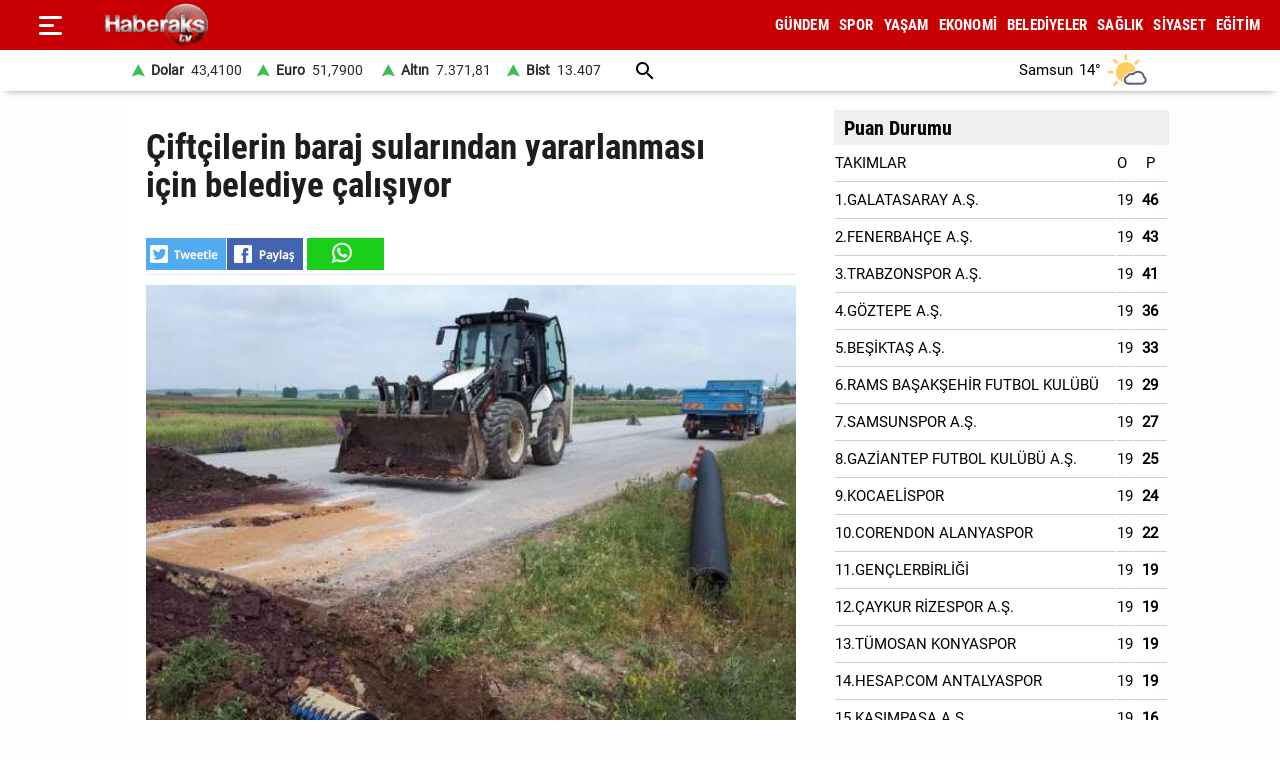

--- FILE ---
content_type: text/html; charset=utf-8
request_url: https://www.haberaks.com.tr/haber/5002492/ciftcilerin-baraj-sularindan-yararlanmasi-icin-belediye-calisiyor
body_size: 18285
content:
<!DOCTYPE html><html lang="tr"><head><meta charset="utf-8"><meta http-equiv="X-UA-Compatible" content="ie=edge" /><meta name="viewport" content="width=device-width, initial-scale=1" /><title>Çiftçilerin baraj sularından yararlanması için belediye çalışıyor - Haber Aks | Samsun haber | Samsun haberleri | Samsunspor</title><link rel="dns-prefetch" href="//ajax.googleapis.com"><link rel="dns-prefetch" href="https://pagead2.googlesyndication.com"><link rel="dns-prefetch" href="https://www.google.com"><link rel="dns-prefetch" href="https://www.googletagservices.com"><link rel="dns-prefetch" href="https://securepubads.g.doubleclick.net"><link rel="preconnect" href="https://fonts.googleapis.com"><link rel="preconnect" href="https://fonts.gstatic.com" crossorigin><link rel="dns-prefetch" href="https://cdn.insurads.com"><link rel="dns-prefetch" href="https://cdnjs.cloudflare.com"><link rel="dns-prefetch" href="https://tpc.googlesyndication.com"><link rel="preconnect" href="https://i.haberaks.com.tr"><link href="/Content/ana.css?v=1.69" rel="stylesheet" /><link href="/Content/menu_sol.css?v=1.69" rel="stylesheet" /><meta name="title" content="Çiftçilerin baraj sularından yararlanması için belediye çalışıyor - Haber Aks | Samsun haber | Samsun haberleri | Samsunspor" ><meta name="keywords" content="belediyeler" ><meta name="description" content="Kütahya'nın Aslanapa ilçesinde üreticilerin Kureyşler Barajı sulama sisteminden daha fazla yararlnaması için, belediye tarafından çalışmalar yapıldığı bildirildi"><meta property="og:site_name" content="Haber Aks | Samsun haber | Samsun haberleri | Samsunspor" /><meta property="og:title" content="Çiftçilerin baraj sularından yararlanması için belediye çalışıyor - Haber Aks | Samsun haber | Samsun haberleri | Samsunspor" /><meta property="og:url" content="https://www.haberaks.com.tr/haber/5002492/ciftcilerin-baraj-sularindan-yararlanmasi-icin-belediye-calisiyor" /><meta property="og:type" content="article" /><meta property="og:description" content="Kütahya'nın Aslanapa ilçesinde üreticilerin Kureyşler Barajı sulama sisteminden daha fazla yararlnaması için, belediye tarafından çalışmalar yapıldığı bildirildi" /><link rel="image_src" type="image/jpeg" href="https://i.haberaks.com.tr/resimler/01092020/3719ed2m.jpg" /><meta property="og:image" content="https://i.haberaks.com.tr/resimler/01092020/3719ed2m.jpg" /><meta property="og:image:height" content="375" /><meta property="og:image:width" content="666" /><link rel="canonical" href="https://www.haberaks.com.tr/haber/5002492/ciftcilerin-baraj-sularindan-yararlanmasi-icin-belediye-calisiyor" /><link rel="amphtml" href="https://www.haberaks.com.tr/amp/5002492/ciftcilerin-baraj-sularindan-yararlanmasi-icin-belediye-calisiyor" /><meta name="twitter:card" content="summary_large_image" /><meta name="twitter:site" content="@SonHaberSamsun" /><meta name="twitter:title" content="Çiftçilerin baraj sularından yararlanması için belediye çalışıyor - Haber Aks | Samsun haber | Samsun haberleri | Samsunspor" /><meta name="twitter:description" content="Kütahya'nın Aslanapa ilçesinde üreticilerin Kureyşler Barajı sulama sisteminden daha fazla yararlnaması için, belediye tarafından çalışmalar yapıldığı bildirildi" /><meta name="twitter:image" content="https://i.haberaks.com.tr/resimler/01092020/3719ed2m.jpg" /><meta name="twitter:url" content="https://www.haberaks.com.tr/haber/5002492/ciftcilerin-baraj-sularindan-yararlanmasi-icin-belediye-calisiyor" /><script type="application/ld+json"> {"@context":"https://schema.org", "@type":"NewsArticle", "articleSection":"BELEDİYELER", "mainEntityOfPage":{"@type":"WebPage","@id":"https://www.haberaks.com.tr/haber/5002492/ciftcilerin-baraj-sularindan-yararlanmasi-icin-belediye-calisiyor"}, "headline":"&#199;ift&#231;ilerin baraj sularından yararlanması i&#231;in belediye &#231;alışıyor - Haber Aks | Samsun haber | Samsun haberleri | Samsunspor", "keywords":"belediyeler", "image":{"@type":"ImageObject","url":"https://i.haberaks.com.tr/resimler/01092020/3719ed2m.jpg","width":666,"height":375}, "datePublished":"2020-09-01T10:59:16+03:00", "dateModified":"2020-09-01T10:59:16+03:00", "description":"K&#252;tahya&#39;nın Aslanapa il&#231;esinde &#252;reticilerin Kureyşler Barajı sulama sisteminden daha fazla yararlnaması i&#231;in, belediye tarafından &#231;alışmalar yapıldığı bildirildi", "articleBody":"&lt;br/&gt;Aslanapa Belediye Başkanı G&#246;khan G&#252;rel, yaptığı a&#231;ıklamada, &#39;&#39;İl&#231;emiz tarımında &#231;ok b&#252;y&#252;k katkısı olan Pınarbaşı ve Yalnızsaray b&#246;lgemizde bulunan tarım arazilerine su ulaşımı i&#231;in gerekli &#231;alışmaları başlattık. Bu kapsamda, Kureyşler Barajı sulama sisteminin, il&#231;emiz merkezinden yalnızsaray ve pınarbaşı mahallemizin gidiş geliş yollarına, &#231;ift&#231;ilerimizin arazi sulaması i&#231;in 300&#39; l&#252;k koruge boru yerleştirme işini yapmaktayız. Amacımız kısa s&#252;rede bu &#231;alışmaları bitirip &#252;reticimizin ekonomik a&#231;ıdan daha fazla kazan&#231; elde etmesini sağlamak. Ayrıca Kureyşler Barajı sulama sisteminden olabildiğince daha fazla &#231;ift&#231;imizin yararlanılmasını sağlamak&#39;&#39; ifadelerini kullandı. ", "author":{"@type":"Organization","name":"Haber Aks","url": "https://www.haberaks.com.tr/bilgiler/1/kunye"}, "publisher":{"@type":"Organization","name":"Haber Aks","logo":{"@type":"ImageObject","url":"https://i.haberaks.com.tr/Content/images/logokr.png","width":600,"height":60}}, "genre":"news", "inLanguage":"tr-TR", "typicalAgeRange":"7-", "isFamilyFriendly":"true" }</script><script type="application/ld+json"> {"@context":"https://schema.org","@type":"BreadcrumbList","itemListElement":[{"@type":"ListItem","position":1,"name":"Haberler","item":"https://www.haberaks.com.tr/"},{"@type":"ListItem","position":2,"name":"&#199;ift&#231;ilerin baraj sularından yararlanması i&#231;in belediye &#231;alışıyor ","item":"https://www.haberaks.com.tr/haber/5002492/ciftcilerin-baraj-sularindan-yararlanmasi-icin-belediye-calisiyor"}]};</script><script type="application/ld+json"> { "@context": "https://schema.org", "@type": "WebSite", "url": "https://www.haberaks.com.tr/", "potentialAction": { "@type": "SearchAction", "target": "https://www.haberaks.com.tr/arsiv?araText={araText}", "query-input": "required name=araText" } }</script></head><body><header><div class="ustY"><button class="leftBtn" id="gerisayfa01" onclick = "geri_git()" title="ana sayfa"></button><button class="openbtn" onclick="openNav()" aria-label="Menu"></button><div id="mySidebar" class="sidebar"><button class="closebtn" onclick="closeNav()" aria-label="Kapat">×</button><a href="/haberleri/gundem" title="GÜNDEM"> GÜNDEM</a><a href="/haberleri/spor" title="SPOR"> SPOR</a><a href="/haberleri/yasam" title="YAŞAM"> YAŞAM</a><a href="/haberleri/ekonomi" title="EKONOMİ"> EKONOMİ</a><a href="/haberleri/belediyeler" title="BELEDİYELER"> BELEDİYELER</a><a href="/haberleri/saglik" title="SAĞLIK"> SAĞLIK</a><a href="/haberleri/siyaset" title="SİYASET"> SİYASET</a><a href="/haberleri/egitim" title="EĞİTİM"> EĞİTİM</a><a href="/galeriler/1" title="Galeri">GALERİ</a><a href="/videolar/1" title="Video">VİDEO</a><a class="menuYa" href="/yazarlar" title="Yazarlar">YAZARLAR</a><button type="button" class="collapsible">BİZE ULAŞIN</button><div class="content"><a href="/bilgiler/5/kunye" title="Künye"> Künye</a><a href="/bilgiler/2/iletisim" title="İletişim"> İletişim</a><a href="/bilgiler/4/gizlilik-sozlesmesi" title="Gizlilik Sözleşmesi"> Gizlilik Sözleşmesi</a><a href="/bilgiler/1/kullanici-sozlesmesi" title="Kullanıcı Sözleşmesi"> Kullanıcı Sözleşmesi</a></div><div class="sosy"><a href="https://www.facebook.com/SamsunHaberAks" title="Facebook" class="fa"></a><a href="https://twitter.com/haberaks" title="Twitter" class="xe"></a></div></div><div class="orta"><a href="/" title="Haber Aks | Samsun haber | Samsun haberleri | Samsunspor" class="logo"><img src="https://i.haberaks.com.tr/Content/images/logoB.png" width="135" height="45" alt="Haber Aks | Samsun haber | Samsun haberleri | Samsunspor" loading="lazy" /></a><nav id="menuDetay"><a href="/haberleri/gundem" title="GÜNDEM">GÜNDEM</a><a href="/haberleri/spor" title="SPOR">SPOR</a><a href="/haberleri/yasam" title="YAŞAM">YAŞAM</a><a href="/haberleri/ekonomi" title="EKONOMİ">EKONOMİ</a><a href="/haberleri/belediyeler" title="BELEDİYELER">BELEDİYELER</a><a href="/haberleri/saglik" title="SAĞLIK">SAĞLIK</a><a href="/haberleri/siyaset" title="SİYASET">SİYASET</a><a href="/haberleri/egitim" title="EĞİTİM">EĞİTİM</a></nav></div></div><div class="menuDoviZemi"><div class="menuDoviz"><span class="Y">Dolar<span>43,4100</span></span><span class="Y">Euro<span>51,7900</span></span><span class="Y">Altın<span>7.371,81</span></span><span class="Y">Bist<span>13.407</span></span><a href="/arsiv" class="ara" title="arşiv"></a><div class="havaDurumu"><span><span >Samsun</span><span class="derece">14°</span><span><img loading="lazy" alt="hava durumu" width="40" height="40" src="https://i.haberaks.com.tr/Content/images/2.png" /></span></span></div></div></div></header><div class="ortalaHaber"><div class="haber01"><div class="haberOku" data-url="https://www.haberaks.com.tr/haber/5002492/ciftcilerin-baraj-sularindan-yararlanmasi-icin-belediye-calisiyor" data-basli="&#199;ift&#231;ilerin baraj sularından yararlanması i&#231;in belediye &#231;alışıyor "><section><h1>&#199;ift&#231;ilerin baraj sularından yararlanması i&#231;in belediye &#231;alışıyor</h1><div class="payla"><div class="tarih01Sola"><a class="twit" title="X ile paylaş" href="https://www.twitter.com/share?https://www.haberaks.com.tr/haber/5002492/ciftcilerin-b" rel="nofollow"></a><a class="fac" title="Facebook ile paylaş" href="https://www.facebook.com/sharer/sharer.php?u=https://www.haberaks.com.tr/haber/5002492/ciftcilerin-b" rel="nofollow"></a><a class="whats" title="WhatsApp ile paylaş" href="/https://www.haberaks.com.tr/haber/5002492/ciftcilerin-b" rel="nofollow"></a></div></div><figure><figcaption></figcaption><img loading="lazy" src="https://i.haberaks.com.tr/resimler/01092020/3719ed2m.jpg" width="666" height="375" alt="&#199;ift&#231;ilerin baraj sularından yararlanması i&#231;in belediye &#231;alışıyor " /></figure><div class="pictAlti"><a href="/" target="_blank" title="Açılan sayfada TAKİP ET butonunu tıklayınız" class="aboneOlNews" rel="noreferrer"></a><div class="ek_gun_tarih"><span><label>HABER GİRİŞ</label><time datetime="2020-09-01T10:59:16+03:00">01 09 2020 10:59</time></span><span><label>GÜNCELLEME</label><time datetime="2020-09-01T10:59:16+03:00">01 09 2020 10:59</time></span></div></div><article class="yaziAci"><h2>K&#252;tahya&#39;nın Aslanapa il&#231;esinde &#252;reticilerin Kureyşler Barajı sulama sisteminden daha fazla yararlnaması i&#231;in, belediye tarafından &#231;alışmalar yapıldığı bildirildi.</h2><br/>Aslanapa Belediye Başkanı Gökhan Gürel, yaptığı açıklamada, ''İlçemiz tarımında çok büyük katkısı olan Pınarbaşı ve Yalnızsaray bölgemizde bulunan tarım arazilerine su ulaşımı için gerekli çalışmaları başlattık. Bu kapsamda, Kureyşler Barajı sulama sisteminin, ilçemiz merkezinden yalnızsaray ve pınarbaşı mahallemizin gidiş geliş yollarına, çiftçilerimizin arazi sulaması için 300' lük koruge boru yerleştirme işini yapmaktayız. Amacımız kısa sürede bu çalışmaları bitirip üreticimizin ekonomik açıdan daha fazla kazanç elde etmesini sağlamak. Ayrıca Kureyşler Barajı sulama sisteminden olabildiğince daha fazla çiftçimizin yararlanılmasını sağlamak'' ifadelerini kullandı.</article></section><div class="tags"></div><div class="tire"></div></div></div><div class="haber02"><div class="genel3"><h2>Puan Durumu</h2><table class="s-table"><tbody><tr class="s-item"><td class="s-team">TAKIMLAR</td><td class="s-play">O</td><td class="s-point">P</td></tr><tr class="s-item"><td class="s-team">1.GALATASARAY A.Ş.</td><td class="s-play"><span id="ctl00_RPane_m_66_8726_ctnr_m_66_8726_grvCetvel_ctl01_lblOyun">19</span></td><td class="s-point"><b><span id="ctl00_RPane_m_66_8726_ctnr_m_66_8726_grvCetvel_ctl01_lblPuan">46</span></b></td></tr><tr class="s-item"><td class="s-team">2.FENERBAHÇE A.Ş.</td><td class="s-play"><span id="ctl00_RPane_m_66_8726_ctnr_m_66_8726_grvCetvel_ctl02_lblOyun">19</span></td><td class="s-point"><b><span id="ctl00_RPane_m_66_8726_ctnr_m_66_8726_grvCetvel_ctl02_lblPuan">43</span></b></td></tr><tr class="s-item"><td class="s-team">3.TRABZONSPOR A.Ş.</td><td class="s-play"><span id="ctl00_RPane_m_66_8726_ctnr_m_66_8726_grvCetvel_ctl03_lblOyun">19</span></td><td class="s-point"><b><span id="ctl00_RPane_m_66_8726_ctnr_m_66_8726_grvCetvel_ctl03_lblPuan">41</span></b></td></tr><tr class="s-item"><td class="s-team">4.GÖZTEPE A.Ş.</td><td class="s-play"><span id="ctl00_RPane_m_66_8726_ctnr_m_66_8726_grvCetvel_ctl04_lblOyun">19</span></td><td class="s-point"><b><span id="ctl00_RPane_m_66_8726_ctnr_m_66_8726_grvCetvel_ctl04_lblPuan">36</span></b></td></tr><tr class="s-item"><td class="s-team">5.BEŞİKTAŞ A.Ş.</td><td class="s-play"><span id="ctl00_RPane_m_66_8726_ctnr_m_66_8726_grvCetvel_ctl05_lblOyun">19</span></td><td class="s-point"><b><span id="ctl00_RPane_m_66_8726_ctnr_m_66_8726_grvCetvel_ctl05_lblPuan">33</span></b></td></tr><tr class="s-item"><td class="s-team">6.RAMS BAŞAKŞEHİR FUTBOL KULÜBÜ</td><td class="s-play"><span id="ctl00_RPane_m_66_8726_ctnr_m_66_8726_grvCetvel_ctl06_lblOyun">19</span></td><td class="s-point"><b><span id="ctl00_RPane_m_66_8726_ctnr_m_66_8726_grvCetvel_ctl06_lblPuan">29</span></b></td></tr><tr class="s-item"><td class="s-team">7.SAMSUNSPOR A.Ş.</td><td class="s-play"><span id="ctl00_RPane_m_66_8726_ctnr_m_66_8726_grvCetvel_ctl07_lblOyun">19</span></td><td class="s-point"><b><span id="ctl00_RPane_m_66_8726_ctnr_m_66_8726_grvCetvel_ctl07_lblPuan">27</span></b></td></tr><tr class="s-item"><td class="s-team">8.GAZİANTEP FUTBOL KULÜBÜ A.Ş.</td><td class="s-play"><span id="ctl00_RPane_m_66_8726_ctnr_m_66_8726_grvCetvel_ctl08_lblOyun">19</span></td><td class="s-point"><b><span id="ctl00_RPane_m_66_8726_ctnr_m_66_8726_grvCetvel_ctl08_lblPuan">25</span></b></td></tr><tr class="s-item"><td class="s-team">9.KOCAELİSPOR</td><td class="s-play"><span id="ctl00_RPane_m_66_8726_ctnr_m_66_8726_grvCetvel_ctl09_lblOyun">19</span></td><td class="s-point"><b><span id="ctl00_RPane_m_66_8726_ctnr_m_66_8726_grvCetvel_ctl09_lblPuan">24</span></b></td></tr><tr class="s-item"><td class="s-team">10.CORENDON ALANYASPOR</td><td class="s-play"><span id="ctl00_RPane_m_66_8726_ctnr_m_66_8726_grvCetvel_ctl10_lblOyun">19</span></td><td class="s-point"><b><span id="ctl00_RPane_m_66_8726_ctnr_m_66_8726_grvCetvel_ctl10_lblPuan">22</span></b></td></tr><tr class="s-item"><td class="s-team">11.GENÇLERBİRLİĞİ</td><td class="s-play"><span id="ctl00_RPane_m_66_8726_ctnr_m_66_8726_grvCetvel_ctl11_lblOyun">19</span></td><td class="s-point"><b><span id="ctl00_RPane_m_66_8726_ctnr_m_66_8726_grvCetvel_ctl11_lblPuan">19</span></b></td></tr><tr class="s-item"><td class="s-team">12.ÇAYKUR RİZESPOR A.Ş.</td><td class="s-play"><span id="ctl00_RPane_m_66_8726_ctnr_m_66_8726_grvCetvel_ctl12_lblOyun">19</span></td><td class="s-point"><b><span id="ctl00_RPane_m_66_8726_ctnr_m_66_8726_grvCetvel_ctl12_lblPuan">19</span></b></td></tr><tr class="s-item"><td class="s-team">13.TÜMOSAN KONYASPOR</td><td class="s-play"><span id="ctl00_RPane_m_66_8726_ctnr_m_66_8726_grvCetvel_ctl13_lblOyun">19</span></td><td class="s-point"><b><span id="ctl00_RPane_m_66_8726_ctnr_m_66_8726_grvCetvel_ctl13_lblPuan">19</span></b></td></tr><tr class="s-item"><td class="s-team">14.HESAP.COM ANTALYASPOR</td><td class="s-play"><span id="ctl00_RPane_m_66_8726_ctnr_m_66_8726_grvCetvel_ctl14_lblOyun">19</span></td><td class="s-point"><b><span id="ctl00_RPane_m_66_8726_ctnr_m_66_8726_grvCetvel_ctl14_lblPuan">19</span></b></td></tr><tr class="s-item"><td class="s-team">15.KASIMPAŞA A.Ş.</td><td class="s-play"><span id="ctl00_RPane_m_66_8726_ctnr_m_66_8726_grvCetvel_ctl15_lblOyun">19</span></td><td class="s-point"><b><span id="ctl00_RPane_m_66_8726_ctnr_m_66_8726_grvCetvel_ctl15_lblPuan">16</span></b></td></tr><tr class="s-item"><td class="s-team">16.İKAS EYÜPSPOR</td><td class="s-play"><span id="ctl00_RPane_m_66_8726_ctnr_m_66_8726_grvCetvel_ctl16_lblOyun">19</span></td><td class="s-point"><b><span id="ctl00_RPane_m_66_8726_ctnr_m_66_8726_grvCetvel_ctl16_lblPuan">15</span></b></td></tr><tr class="s-item"><td class="s-team">17.ZECORNER KAYSERİSPOR</td><td class="s-play"><span id="ctl00_RPane_m_66_8726_ctnr_m_66_8726_grvCetvel_ctl17_lblOyun">19</span></td><td class="s-point"><b><span id="ctl00_RPane_m_66_8726_ctnr_m_66_8726_grvCetvel_ctl17_lblPuan">15</span></b></td></tr><tr class="s-item"><td class="s-team">18.MISIRLI.COM.TR FATİH KARAGÜMRÜK</td><td class="s-play"><span id="ctl00_RPane_m_66_8726_ctnr_m_66_8726_grvCetvel_ctl18_lblOyun">19</span></td><td class="s-point"><b><span id="ctl00_RPane_m_66_8726_ctnr_m_66_8726_grvCetvel_ctl18_lblPuan">9</span></b></td></tr></tbody></table></div><!--<h3>EN ÇOK OKUNAN HABERLER</h3>--><br /><br /></div></div><footer><div class="alt01"></div><div class="alt03"><nav class="orta"><a href="/bilgiler/5/kunye" title="Künye">Künye</a><a href="/bilgiler/2/iletisim" title="İletişim">İletişim</a><a href="/bilgiler/4/gizlilik-sozlesmesi" title="Gizlilik Sözleşmesi">Gizlilik Sözleşmesi</a><a href="/bilgiler/1/kullanici-sozlesmesi" title="Kullanıcı Sözleşmesi">Kullanıcı Sözleşmesi</a></nav></div><div class="alt04"><div>Samsun'dan ve Türkiye’den son dakika Samsun haberleri, köşe yazıları, Samsunspor haberleri ve bütün konuların tek adresi Haber Aks. Haber içerikleri izin alınmadan, kaynak gösterilerek dahi yayınlanamaz.</div><div class="sosyalbtns"><a href="https://www.facebook.com/SamsunHaberAks" title="Facebook" rel="nofollow" target="_blank" class="fa"></a><a href="https://twitter.com/haberaks" title="Twitter" rel="nofollow" target="_blank" class="xe"></a></div></div></footer><script src="/Scripts/haberScript.js?v=1.1"></script></body></html> 

--- FILE ---
content_type: application/javascript
request_url: https://www.haberaks.com.tr/Scripts/haberScript.js?v=1.1
body_size: 3651
content:
function openNav() {
    document.getElementById("mySidebar").style.visibility = "visible";
    document.getElementById("mySidebar").style.width = "250px";
    document.getElementById("main").style.marginLeft = "250px";
}

function closeNav() {

    document.getElementById("mySidebar").style.width = "0";
    document.getElementById("mySidebar").style.visibility = "hidden";
    document.getElementById("main").style.marginLeft = "0";
}


var coll = document.getElementsByClassName("collapsible");
var i;

for (i = 0; i < coll.length; i++) {
  
    coll[i].addEventListener("click", function () {
        this.classList.toggle("active");
        var content = this.nextElementSibling;
        if (content.style.maxHeight) {
            content.style.maxHeight = null;
        } else {
            content.style.maxHeight = content.scrollHeight + "px";
        }
    });
}

$(window).ready(function () {
  

    /*SONDAKİKA BAŞLANGIÇ*/


    var sonI = 0;
    var sonSay = $("[id*='sonDakika']").length ;
     


    function sonHarek(rkNo) {

        sonI = rkNo;
        var harId = "sonDakika" + rkNo;
        
        $('.gosterSon').css({"z-index": "33","visibility":"hidden"});
        $("#" + harId).css({ "z-index": "44", "visibility": "visible" });
 
    }
    
    var InterSon = setInterval(baslaSon, 5000);

    function baslaSon() {
        sonI++;
        if (sonI > sonSay) {
            sonI = 0;
        }
        sonHarek(sonI);
    }
    
    /*SONDAKİKA BİTİŞ*/

 


    $(window).load(function () {
       
            reklamAyar();

        harek(0); resI = 0; manHarek(0); manI = 0; sonI = 0; baslaSon(0)
 

    });
  
 
    var yazarHarSol = 0;
 
    $('.yaziArtir').click(function () {
        var size = $(".yaziAci").css('font-size');
        $(".yaziAci").css('font-size', parseInt(size) + 1);
    });

    $('.yaziAzalt').click(function () {
        var size = $(".yaziAci").css('font-size');
        $(".yaziAci").css('font-size', parseInt(size) - 1);
    });


    // reklam ayarlaması bitiş
    reklamAyar();
});


$(window).resize(function () { reklamAyar(); });
function reklamAyar() {
 
    $('.reklam03').css({ "position": "relative", "visibility": "visible" });
    $('.reklam03').css({ "position": "relative", "visibility": "visible" });
    $('.reklam06').css({ "position": "relative", "visibility": "visible" });
    $('.reklam07').css({ "position": "relative", "visibility": "visible" });
    $('.reklam08').css({ "position": "relative", "visibility": "visible" });

    if ($(window).width() > 1150) {
        // reklam ayarlaması başlangıç
        $('.reklam04').css({ "visibility": "visible" });
        $('.reklam04_1').css({ "visibility": "visible" });

        $('.reklam05').css({ "visibility": "visible" });
        $('.reklam05_1').css({ "visibility": "visible" });



    }
    else { 
      //  $('.reklam04').remove();
      //  $('.reklam04_1').remove();
      //  $('.reklam05').remove();
     //   $('.reklam05_1').remove();
    }
 
    }
function payla(lnk) {
    window.open(

      (lnk+location.href) ,

      'share-dialog',

      'width=626,height=436');

    return false;
}
function paylaTwit(lnk) {
    window.open(

      (lnk + "&url=" + location.href + "&text=" + document.title),

      'share-dialog',

      'width=626,height=436');

    return false;
}
//&url="+ url1 +"&text=" + bas + "
function whatspay(lnk) {
    window.open(lnk);

    return false;
}

function geri_git() {
    
    if (history.length > 0) {
      
        history.back();

    }
    else {
        location.href = "https://www.haberaks.com.tr";
        
    }
    return false;
}